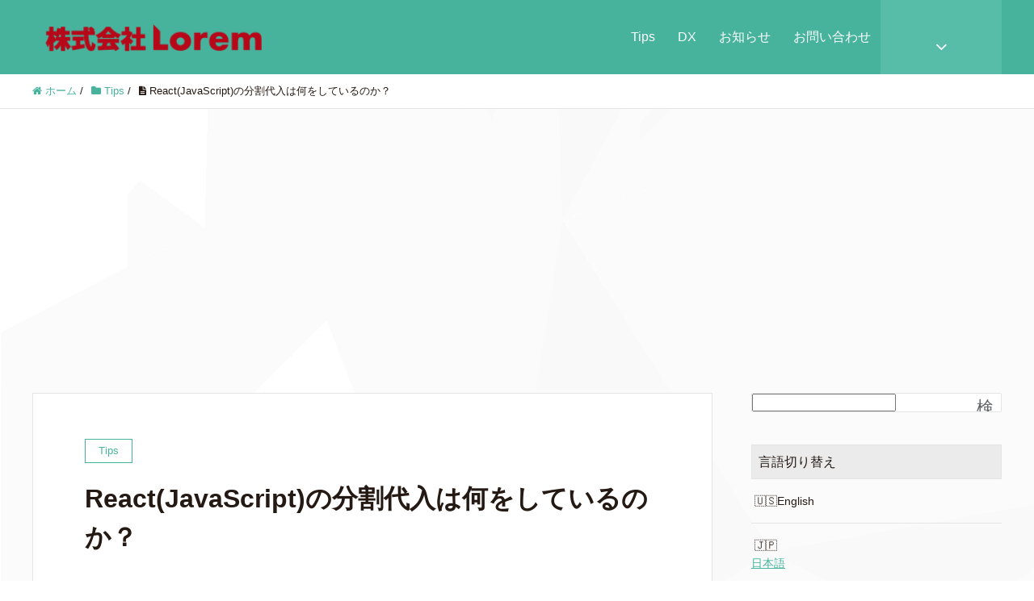

--- FILE ---
content_type: text/html; charset=UTF-8
request_url: https://lorem-co-ltd.com/array-assignment/
body_size: 19505
content:
<!DOCTYPE HTML>
<html lang="ja" prefix="og: http://ogp.me/ns#">
<head>
	<meta charset="UTF-8">
	<title>React(JavaScript)の分割代入は何をしているのか？</title>
	<meta name="viewport" content="width=device-width,initial-scale=1.0">

<meta name='robots' content='max-image-preview:large' />
<meta name="keywords" content="分割代入" />
<meta name="description" content="Reactを勉強し始めた時にprops辺りで突如として登場する「分割代入」とかいうやつ。「何してるんだか？」と思いながら通り過ぎるには勿体ないテクニックなので解説してきます。さらに配列とオブジェクトの内情を知れる良い機会にもなると思います。" />
<meta name="robots" content="index" />
<meta property="og:title" content="React(JavaScript)の分割代入は何をしているのか？" />
<meta property="og:type" content="article" />
<meta property="og:description" content="Reactを勉強し始めた時にprops辺りで突如として登場する「分割代入」とかいうやつ。「何してるんだか？」と思いながら通り過ぎるには勿体ないテクニックなので解説してきます。さらに配列とオブジェクトの内情を知れる良い機会にもなると思います。" />
<meta property="og:url" content="https://lorem-co-ltd.com/array-assignment/" />
<meta property="og:image" content="https://lorem-co-ltd.com/wp-content/uploads/2022/12/分割代入とconstの正しい理解.png" />
<meta property="og:locale" content="ja_JP" />
<meta property="og:site_name" content="向日市 ホームページ制作 | 株式会社Lorem | 向日市,東向日,西向日,長岡京,長岡天神,洛西口,桂,上桂,久世,羽束師,神足,大山崎,西山天王山" />
<link href="https://plus.google.com/" rel="publisher" />
<link rel="alternate" type="application/rss+xml" title="向日市 ホームページ制作 | 株式会社Lorem | 向日市,東向日,西向日,長岡京,長岡天神,洛西口,桂,上桂,久世,羽束師,神足,大山崎,西山天王山 &raquo; React(JavaScript)の分割代入は何をしているのか？ のコメントのフィード" href="https://lorem-co-ltd.com/array-assignment/feed/" />
<link rel="alternate" title="oEmbed (JSON)" type="application/json+oembed" href="https://lorem-co-ltd.com/wp-json/oembed/1.0/embed?url=https%3A%2F%2Florem-co-ltd.com%2Farray-assignment%2F" />
<link rel="alternate" title="oEmbed (XML)" type="text/xml+oembed" href="https://lorem-co-ltd.com/wp-json/oembed/1.0/embed?url=https%3A%2F%2Florem-co-ltd.com%2Farray-assignment%2F&#038;format=xml" />
<style id='wp-img-auto-sizes-contain-inline-css' type='text/css'>
img:is([sizes=auto i],[sizes^="auto," i]){contain-intrinsic-size:3000px 1500px}
/*# sourceURL=wp-img-auto-sizes-contain-inline-css */
</style>
<link rel='stylesheet' id='font-awesome-css' href='https://lorem-co-ltd.com/wp-content/themes/xeory_extension/lib/css/font-awesome.min.css?ver=6.9' type='text/css' media='all' />
<link rel='stylesheet' id='base-css-css' href='https://lorem-co-ltd.com/wp-content/themes/xeory_extension/base.css?ver=6.9' type='text/css' media='all' />
<style id='wp-emoji-styles-inline-css' type='text/css'>

	img.wp-smiley, img.emoji {
		display: inline !important;
		border: none !important;
		box-shadow: none !important;
		height: 1em !important;
		width: 1em !important;
		margin: 0 0.07em !important;
		vertical-align: -0.1em !important;
		background: none !important;
		padding: 0 !important;
	}
/*# sourceURL=wp-emoji-styles-inline-css */
</style>
<style id='wp-block-library-inline-css' type='text/css'>
:root{--wp-block-synced-color:#7a00df;--wp-block-synced-color--rgb:122,0,223;--wp-bound-block-color:var(--wp-block-synced-color);--wp-editor-canvas-background:#ddd;--wp-admin-theme-color:#007cba;--wp-admin-theme-color--rgb:0,124,186;--wp-admin-theme-color-darker-10:#006ba1;--wp-admin-theme-color-darker-10--rgb:0,107,160.5;--wp-admin-theme-color-darker-20:#005a87;--wp-admin-theme-color-darker-20--rgb:0,90,135;--wp-admin-border-width-focus:2px}@media (min-resolution:192dpi){:root{--wp-admin-border-width-focus:1.5px}}.wp-element-button{cursor:pointer}:root .has-very-light-gray-background-color{background-color:#eee}:root .has-very-dark-gray-background-color{background-color:#313131}:root .has-very-light-gray-color{color:#eee}:root .has-very-dark-gray-color{color:#313131}:root .has-vivid-green-cyan-to-vivid-cyan-blue-gradient-background{background:linear-gradient(135deg,#00d084,#0693e3)}:root .has-purple-crush-gradient-background{background:linear-gradient(135deg,#34e2e4,#4721fb 50%,#ab1dfe)}:root .has-hazy-dawn-gradient-background{background:linear-gradient(135deg,#faaca8,#dad0ec)}:root .has-subdued-olive-gradient-background{background:linear-gradient(135deg,#fafae1,#67a671)}:root .has-atomic-cream-gradient-background{background:linear-gradient(135deg,#fdd79a,#004a59)}:root .has-nightshade-gradient-background{background:linear-gradient(135deg,#330968,#31cdcf)}:root .has-midnight-gradient-background{background:linear-gradient(135deg,#020381,#2874fc)}:root{--wp--preset--font-size--normal:16px;--wp--preset--font-size--huge:42px}.has-regular-font-size{font-size:1em}.has-larger-font-size{font-size:2.625em}.has-normal-font-size{font-size:var(--wp--preset--font-size--normal)}.has-huge-font-size{font-size:var(--wp--preset--font-size--huge)}.has-text-align-center{text-align:center}.has-text-align-left{text-align:left}.has-text-align-right{text-align:right}.has-fit-text{white-space:nowrap!important}#end-resizable-editor-section{display:none}.aligncenter{clear:both}.items-justified-left{justify-content:flex-start}.items-justified-center{justify-content:center}.items-justified-right{justify-content:flex-end}.items-justified-space-between{justify-content:space-between}.screen-reader-text{border:0;clip-path:inset(50%);height:1px;margin:-1px;overflow:hidden;padding:0;position:absolute;width:1px;word-wrap:normal!important}.screen-reader-text:focus{background-color:#ddd;clip-path:none;color:#444;display:block;font-size:1em;height:auto;left:5px;line-height:normal;padding:15px 23px 14px;text-decoration:none;top:5px;width:auto;z-index:100000}html :where(.has-border-color){border-style:solid}html :where([style*=border-top-color]){border-top-style:solid}html :where([style*=border-right-color]){border-right-style:solid}html :where([style*=border-bottom-color]){border-bottom-style:solid}html :where([style*=border-left-color]){border-left-style:solid}html :where([style*=border-width]){border-style:solid}html :where([style*=border-top-width]){border-top-style:solid}html :where([style*=border-right-width]){border-right-style:solid}html :where([style*=border-bottom-width]){border-bottom-style:solid}html :where([style*=border-left-width]){border-left-style:solid}html :where(img[class*=wp-image-]){height:auto;max-width:100%}:where(figure){margin:0 0 1em}html :where(.is-position-sticky){--wp-admin--admin-bar--position-offset:var(--wp-admin--admin-bar--height,0px)}@media screen and (max-width:600px){html :where(.is-position-sticky){--wp-admin--admin-bar--position-offset:0px}}

/*# sourceURL=wp-block-library-inline-css */
</style><style id='wp-block-categories-inline-css' type='text/css'>
.wp-block-categories{box-sizing:border-box}.wp-block-categories.alignleft{margin-right:2em}.wp-block-categories.alignright{margin-left:2em}.wp-block-categories.wp-block-categories-dropdown.aligncenter{text-align:center}.wp-block-categories .wp-block-categories__label{display:block;width:100%}
/*# sourceURL=https://lorem-co-ltd.com/wp-includes/blocks/categories/style.min.css */
</style>
<style id='wp-block-heading-inline-css' type='text/css'>
h1:where(.wp-block-heading).has-background,h2:where(.wp-block-heading).has-background,h3:where(.wp-block-heading).has-background,h4:where(.wp-block-heading).has-background,h5:where(.wp-block-heading).has-background,h6:where(.wp-block-heading).has-background{padding:1.25em 2.375em}h1.has-text-align-left[style*=writing-mode]:where([style*=vertical-lr]),h1.has-text-align-right[style*=writing-mode]:where([style*=vertical-rl]),h2.has-text-align-left[style*=writing-mode]:where([style*=vertical-lr]),h2.has-text-align-right[style*=writing-mode]:where([style*=vertical-rl]),h3.has-text-align-left[style*=writing-mode]:where([style*=vertical-lr]),h3.has-text-align-right[style*=writing-mode]:where([style*=vertical-rl]),h4.has-text-align-left[style*=writing-mode]:where([style*=vertical-lr]),h4.has-text-align-right[style*=writing-mode]:where([style*=vertical-rl]),h5.has-text-align-left[style*=writing-mode]:where([style*=vertical-lr]),h5.has-text-align-right[style*=writing-mode]:where([style*=vertical-rl]),h6.has-text-align-left[style*=writing-mode]:where([style*=vertical-lr]),h6.has-text-align-right[style*=writing-mode]:where([style*=vertical-rl]){rotate:180deg}
/*# sourceURL=https://lorem-co-ltd.com/wp-includes/blocks/heading/style.min.css */
</style>
<style id='wp-block-image-inline-css' type='text/css'>
.wp-block-image>a,.wp-block-image>figure>a{display:inline-block}.wp-block-image img{box-sizing:border-box;height:auto;max-width:100%;vertical-align:bottom}@media not (prefers-reduced-motion){.wp-block-image img.hide{visibility:hidden}.wp-block-image img.show{animation:show-content-image .4s}}.wp-block-image[style*=border-radius] img,.wp-block-image[style*=border-radius]>a{border-radius:inherit}.wp-block-image.has-custom-border img{box-sizing:border-box}.wp-block-image.aligncenter{text-align:center}.wp-block-image.alignfull>a,.wp-block-image.alignwide>a{width:100%}.wp-block-image.alignfull img,.wp-block-image.alignwide img{height:auto;width:100%}.wp-block-image .aligncenter,.wp-block-image .alignleft,.wp-block-image .alignright,.wp-block-image.aligncenter,.wp-block-image.alignleft,.wp-block-image.alignright{display:table}.wp-block-image .aligncenter>figcaption,.wp-block-image .alignleft>figcaption,.wp-block-image .alignright>figcaption,.wp-block-image.aligncenter>figcaption,.wp-block-image.alignleft>figcaption,.wp-block-image.alignright>figcaption{caption-side:bottom;display:table-caption}.wp-block-image .alignleft{float:left;margin:.5em 1em .5em 0}.wp-block-image .alignright{float:right;margin:.5em 0 .5em 1em}.wp-block-image .aligncenter{margin-left:auto;margin-right:auto}.wp-block-image :where(figcaption){margin-bottom:1em;margin-top:.5em}.wp-block-image.is-style-circle-mask img{border-radius:9999px}@supports ((-webkit-mask-image:none) or (mask-image:none)) or (-webkit-mask-image:none){.wp-block-image.is-style-circle-mask img{border-radius:0;-webkit-mask-image:url('data:image/svg+xml;utf8,<svg viewBox="0 0 100 100" xmlns="http://www.w3.org/2000/svg"><circle cx="50" cy="50" r="50"/></svg>');mask-image:url('data:image/svg+xml;utf8,<svg viewBox="0 0 100 100" xmlns="http://www.w3.org/2000/svg"><circle cx="50" cy="50" r="50"/></svg>');mask-mode:alpha;-webkit-mask-position:center;mask-position:center;-webkit-mask-repeat:no-repeat;mask-repeat:no-repeat;-webkit-mask-size:contain;mask-size:contain}}:root :where(.wp-block-image.is-style-rounded img,.wp-block-image .is-style-rounded img){border-radius:9999px}.wp-block-image figure{margin:0}.wp-lightbox-container{display:flex;flex-direction:column;position:relative}.wp-lightbox-container img{cursor:zoom-in}.wp-lightbox-container img:hover+button{opacity:1}.wp-lightbox-container button{align-items:center;backdrop-filter:blur(16px) saturate(180%);background-color:#5a5a5a40;border:none;border-radius:4px;cursor:zoom-in;display:flex;height:20px;justify-content:center;opacity:0;padding:0;position:absolute;right:16px;text-align:center;top:16px;width:20px;z-index:100}@media not (prefers-reduced-motion){.wp-lightbox-container button{transition:opacity .2s ease}}.wp-lightbox-container button:focus-visible{outline:3px auto #5a5a5a40;outline:3px auto -webkit-focus-ring-color;outline-offset:3px}.wp-lightbox-container button:hover{cursor:pointer;opacity:1}.wp-lightbox-container button:focus{opacity:1}.wp-lightbox-container button:focus,.wp-lightbox-container button:hover,.wp-lightbox-container button:not(:hover):not(:active):not(.has-background){background-color:#5a5a5a40;border:none}.wp-lightbox-overlay{box-sizing:border-box;cursor:zoom-out;height:100vh;left:0;overflow:hidden;position:fixed;top:0;visibility:hidden;width:100%;z-index:100000}.wp-lightbox-overlay .close-button{align-items:center;cursor:pointer;display:flex;justify-content:center;min-height:40px;min-width:40px;padding:0;position:absolute;right:calc(env(safe-area-inset-right) + 16px);top:calc(env(safe-area-inset-top) + 16px);z-index:5000000}.wp-lightbox-overlay .close-button:focus,.wp-lightbox-overlay .close-button:hover,.wp-lightbox-overlay .close-button:not(:hover):not(:active):not(.has-background){background:none;border:none}.wp-lightbox-overlay .lightbox-image-container{height:var(--wp--lightbox-container-height);left:50%;overflow:hidden;position:absolute;top:50%;transform:translate(-50%,-50%);transform-origin:top left;width:var(--wp--lightbox-container-width);z-index:9999999999}.wp-lightbox-overlay .wp-block-image{align-items:center;box-sizing:border-box;display:flex;height:100%;justify-content:center;margin:0;position:relative;transform-origin:0 0;width:100%;z-index:3000000}.wp-lightbox-overlay .wp-block-image img{height:var(--wp--lightbox-image-height);min-height:var(--wp--lightbox-image-height);min-width:var(--wp--lightbox-image-width);width:var(--wp--lightbox-image-width)}.wp-lightbox-overlay .wp-block-image figcaption{display:none}.wp-lightbox-overlay button{background:none;border:none}.wp-lightbox-overlay .scrim{background-color:#fff;height:100%;opacity:.9;position:absolute;width:100%;z-index:2000000}.wp-lightbox-overlay.active{visibility:visible}@media not (prefers-reduced-motion){.wp-lightbox-overlay.active{animation:turn-on-visibility .25s both}.wp-lightbox-overlay.active img{animation:turn-on-visibility .35s both}.wp-lightbox-overlay.show-closing-animation:not(.active){animation:turn-off-visibility .35s both}.wp-lightbox-overlay.show-closing-animation:not(.active) img{animation:turn-off-visibility .25s both}.wp-lightbox-overlay.zoom.active{animation:none;opacity:1;visibility:visible}.wp-lightbox-overlay.zoom.active .lightbox-image-container{animation:lightbox-zoom-in .4s}.wp-lightbox-overlay.zoom.active .lightbox-image-container img{animation:none}.wp-lightbox-overlay.zoom.active .scrim{animation:turn-on-visibility .4s forwards}.wp-lightbox-overlay.zoom.show-closing-animation:not(.active){animation:none}.wp-lightbox-overlay.zoom.show-closing-animation:not(.active) .lightbox-image-container{animation:lightbox-zoom-out .4s}.wp-lightbox-overlay.zoom.show-closing-animation:not(.active) .lightbox-image-container img{animation:none}.wp-lightbox-overlay.zoom.show-closing-animation:not(.active) .scrim{animation:turn-off-visibility .4s forwards}}@keyframes show-content-image{0%{visibility:hidden}99%{visibility:hidden}to{visibility:visible}}@keyframes turn-on-visibility{0%{opacity:0}to{opacity:1}}@keyframes turn-off-visibility{0%{opacity:1;visibility:visible}99%{opacity:0;visibility:visible}to{opacity:0;visibility:hidden}}@keyframes lightbox-zoom-in{0%{transform:translate(calc((-100vw + var(--wp--lightbox-scrollbar-width))/2 + var(--wp--lightbox-initial-left-position)),calc(-50vh + var(--wp--lightbox-initial-top-position))) scale(var(--wp--lightbox-scale))}to{transform:translate(-50%,-50%) scale(1)}}@keyframes lightbox-zoom-out{0%{transform:translate(-50%,-50%) scale(1);visibility:visible}99%{visibility:visible}to{transform:translate(calc((-100vw + var(--wp--lightbox-scrollbar-width))/2 + var(--wp--lightbox-initial-left-position)),calc(-50vh + var(--wp--lightbox-initial-top-position))) scale(var(--wp--lightbox-scale));visibility:hidden}}
/*# sourceURL=https://lorem-co-ltd.com/wp-includes/blocks/image/style.min.css */
</style>
<style id='wp-block-search-inline-css' type='text/css'>
.wp-block-search__button{margin-left:10px;word-break:normal}.wp-block-search__button.has-icon{line-height:0}.wp-block-search__button svg{height:1.25em;min-height:24px;min-width:24px;width:1.25em;fill:currentColor;vertical-align:text-bottom}:where(.wp-block-search__button){border:1px solid #ccc;padding:6px 10px}.wp-block-search__inside-wrapper{display:flex;flex:auto;flex-wrap:nowrap;max-width:100%}.wp-block-search__label{width:100%}.wp-block-search.wp-block-search__button-only .wp-block-search__button{box-sizing:border-box;display:flex;flex-shrink:0;justify-content:center;margin-left:0;max-width:100%}.wp-block-search.wp-block-search__button-only .wp-block-search__inside-wrapper{min-width:0!important;transition-property:width}.wp-block-search.wp-block-search__button-only .wp-block-search__input{flex-basis:100%;transition-duration:.3s}.wp-block-search.wp-block-search__button-only.wp-block-search__searchfield-hidden,.wp-block-search.wp-block-search__button-only.wp-block-search__searchfield-hidden .wp-block-search__inside-wrapper{overflow:hidden}.wp-block-search.wp-block-search__button-only.wp-block-search__searchfield-hidden .wp-block-search__input{border-left-width:0!important;border-right-width:0!important;flex-basis:0;flex-grow:0;margin:0;min-width:0!important;padding-left:0!important;padding-right:0!important;width:0!important}:where(.wp-block-search__input){appearance:none;border:1px solid #949494;flex-grow:1;font-family:inherit;font-size:inherit;font-style:inherit;font-weight:inherit;letter-spacing:inherit;line-height:inherit;margin-left:0;margin-right:0;min-width:3rem;padding:8px;text-decoration:unset!important;text-transform:inherit}:where(.wp-block-search__button-inside .wp-block-search__inside-wrapper){background-color:#fff;border:1px solid #949494;box-sizing:border-box;padding:4px}:where(.wp-block-search__button-inside .wp-block-search__inside-wrapper) .wp-block-search__input{border:none;border-radius:0;padding:0 4px}:where(.wp-block-search__button-inside .wp-block-search__inside-wrapper) .wp-block-search__input:focus{outline:none}:where(.wp-block-search__button-inside .wp-block-search__inside-wrapper) :where(.wp-block-search__button){padding:4px 8px}.wp-block-search.aligncenter .wp-block-search__inside-wrapper{margin:auto}.wp-block[data-align=right] .wp-block-search.wp-block-search__button-only .wp-block-search__inside-wrapper{float:right}
/*# sourceURL=https://lorem-co-ltd.com/wp-includes/blocks/search/style.min.css */
</style>
<style id='wp-block-tag-cloud-inline-css' type='text/css'>
.wp-block-tag-cloud{box-sizing:border-box}.wp-block-tag-cloud.aligncenter{justify-content:center;text-align:center}.wp-block-tag-cloud a{display:inline-block;margin-right:5px}.wp-block-tag-cloud span{display:inline-block;margin-left:5px;text-decoration:none}:root :where(.wp-block-tag-cloud.is-style-outline){display:flex;flex-wrap:wrap;gap:1ch}:root :where(.wp-block-tag-cloud.is-style-outline a){border:1px solid;font-size:unset!important;margin-right:0;padding:1ch 2ch;text-decoration:none!important}
/*# sourceURL=https://lorem-co-ltd.com/wp-includes/blocks/tag-cloud/style.min.css */
</style>
<style id='wp-block-embed-inline-css' type='text/css'>
.wp-block-embed.alignleft,.wp-block-embed.alignright,.wp-block[data-align=left]>[data-type="core/embed"],.wp-block[data-align=right]>[data-type="core/embed"]{max-width:360px;width:100%}.wp-block-embed.alignleft .wp-block-embed__wrapper,.wp-block-embed.alignright .wp-block-embed__wrapper,.wp-block[data-align=left]>[data-type="core/embed"] .wp-block-embed__wrapper,.wp-block[data-align=right]>[data-type="core/embed"] .wp-block-embed__wrapper{min-width:280px}.wp-block-cover .wp-block-embed{min-height:240px;min-width:320px}.wp-block-embed{overflow-wrap:break-word}.wp-block-embed :where(figcaption){margin-bottom:1em;margin-top:.5em}.wp-block-embed iframe{max-width:100%}.wp-block-embed__wrapper{position:relative}.wp-embed-responsive .wp-has-aspect-ratio .wp-block-embed__wrapper:before{content:"";display:block;padding-top:50%}.wp-embed-responsive .wp-has-aspect-ratio iframe{bottom:0;height:100%;left:0;position:absolute;right:0;top:0;width:100%}.wp-embed-responsive .wp-embed-aspect-21-9 .wp-block-embed__wrapper:before{padding-top:42.85%}.wp-embed-responsive .wp-embed-aspect-18-9 .wp-block-embed__wrapper:before{padding-top:50%}.wp-embed-responsive .wp-embed-aspect-16-9 .wp-block-embed__wrapper:before{padding-top:56.25%}.wp-embed-responsive .wp-embed-aspect-4-3 .wp-block-embed__wrapper:before{padding-top:75%}.wp-embed-responsive .wp-embed-aspect-1-1 .wp-block-embed__wrapper:before{padding-top:100%}.wp-embed-responsive .wp-embed-aspect-9-16 .wp-block-embed__wrapper:before{padding-top:177.77%}.wp-embed-responsive .wp-embed-aspect-1-2 .wp-block-embed__wrapper:before{padding-top:200%}
/*# sourceURL=https://lorem-co-ltd.com/wp-includes/blocks/embed/style.min.css */
</style>
<style id='wp-block-group-inline-css' type='text/css'>
.wp-block-group{box-sizing:border-box}:where(.wp-block-group.wp-block-group-is-layout-constrained){position:relative}
/*# sourceURL=https://lorem-co-ltd.com/wp-includes/blocks/group/style.min.css */
</style>
<style id='wp-block-paragraph-inline-css' type='text/css'>
.is-small-text{font-size:.875em}.is-regular-text{font-size:1em}.is-large-text{font-size:2.25em}.is-larger-text{font-size:3em}.has-drop-cap:not(:focus):first-letter{float:left;font-size:8.4em;font-style:normal;font-weight:100;line-height:.68;margin:.05em .1em 0 0;text-transform:uppercase}body.rtl .has-drop-cap:not(:focus):first-letter{float:none;margin-left:.1em}p.has-drop-cap.has-background{overflow:hidden}:root :where(p.has-background){padding:1.25em 2.375em}:where(p.has-text-color:not(.has-link-color)) a{color:inherit}p.has-text-align-left[style*="writing-mode:vertical-lr"],p.has-text-align-right[style*="writing-mode:vertical-rl"]{rotate:180deg}
/*# sourceURL=https://lorem-co-ltd.com/wp-includes/blocks/paragraph/style.min.css */
</style>
<style id='global-styles-inline-css' type='text/css'>
:root{--wp--preset--aspect-ratio--square: 1;--wp--preset--aspect-ratio--4-3: 4/3;--wp--preset--aspect-ratio--3-4: 3/4;--wp--preset--aspect-ratio--3-2: 3/2;--wp--preset--aspect-ratio--2-3: 2/3;--wp--preset--aspect-ratio--16-9: 16/9;--wp--preset--aspect-ratio--9-16: 9/16;--wp--preset--color--black: #000000;--wp--preset--color--cyan-bluish-gray: #abb8c3;--wp--preset--color--white: #ffffff;--wp--preset--color--pale-pink: #f78da7;--wp--preset--color--vivid-red: #cf2e2e;--wp--preset--color--luminous-vivid-orange: #ff6900;--wp--preset--color--luminous-vivid-amber: #fcb900;--wp--preset--color--light-green-cyan: #7bdcb5;--wp--preset--color--vivid-green-cyan: #00d084;--wp--preset--color--pale-cyan-blue: #8ed1fc;--wp--preset--color--vivid-cyan-blue: #0693e3;--wp--preset--color--vivid-purple: #9b51e0;--wp--preset--gradient--vivid-cyan-blue-to-vivid-purple: linear-gradient(135deg,rgb(6,147,227) 0%,rgb(155,81,224) 100%);--wp--preset--gradient--light-green-cyan-to-vivid-green-cyan: linear-gradient(135deg,rgb(122,220,180) 0%,rgb(0,208,130) 100%);--wp--preset--gradient--luminous-vivid-amber-to-luminous-vivid-orange: linear-gradient(135deg,rgb(252,185,0) 0%,rgb(255,105,0) 100%);--wp--preset--gradient--luminous-vivid-orange-to-vivid-red: linear-gradient(135deg,rgb(255,105,0) 0%,rgb(207,46,46) 100%);--wp--preset--gradient--very-light-gray-to-cyan-bluish-gray: linear-gradient(135deg,rgb(238,238,238) 0%,rgb(169,184,195) 100%);--wp--preset--gradient--cool-to-warm-spectrum: linear-gradient(135deg,rgb(74,234,220) 0%,rgb(151,120,209) 20%,rgb(207,42,186) 40%,rgb(238,44,130) 60%,rgb(251,105,98) 80%,rgb(254,248,76) 100%);--wp--preset--gradient--blush-light-purple: linear-gradient(135deg,rgb(255,206,236) 0%,rgb(152,150,240) 100%);--wp--preset--gradient--blush-bordeaux: linear-gradient(135deg,rgb(254,205,165) 0%,rgb(254,45,45) 50%,rgb(107,0,62) 100%);--wp--preset--gradient--luminous-dusk: linear-gradient(135deg,rgb(255,203,112) 0%,rgb(199,81,192) 50%,rgb(65,88,208) 100%);--wp--preset--gradient--pale-ocean: linear-gradient(135deg,rgb(255,245,203) 0%,rgb(182,227,212) 50%,rgb(51,167,181) 100%);--wp--preset--gradient--electric-grass: linear-gradient(135deg,rgb(202,248,128) 0%,rgb(113,206,126) 100%);--wp--preset--gradient--midnight: linear-gradient(135deg,rgb(2,3,129) 0%,rgb(40,116,252) 100%);--wp--preset--font-size--small: 13px;--wp--preset--font-size--medium: 20px;--wp--preset--font-size--large: 36px;--wp--preset--font-size--x-large: 42px;--wp--preset--spacing--20: 0.44rem;--wp--preset--spacing--30: 0.67rem;--wp--preset--spacing--40: 1rem;--wp--preset--spacing--50: 1.5rem;--wp--preset--spacing--60: 2.25rem;--wp--preset--spacing--70: 3.38rem;--wp--preset--spacing--80: 5.06rem;--wp--preset--shadow--natural: 6px 6px 9px rgba(0, 0, 0, 0.2);--wp--preset--shadow--deep: 12px 12px 50px rgba(0, 0, 0, 0.4);--wp--preset--shadow--sharp: 6px 6px 0px rgba(0, 0, 0, 0.2);--wp--preset--shadow--outlined: 6px 6px 0px -3px rgb(255, 255, 255), 6px 6px rgb(0, 0, 0);--wp--preset--shadow--crisp: 6px 6px 0px rgb(0, 0, 0);}:where(.is-layout-flex){gap: 0.5em;}:where(.is-layout-grid){gap: 0.5em;}body .is-layout-flex{display: flex;}.is-layout-flex{flex-wrap: wrap;align-items: center;}.is-layout-flex > :is(*, div){margin: 0;}body .is-layout-grid{display: grid;}.is-layout-grid > :is(*, div){margin: 0;}:where(.wp-block-columns.is-layout-flex){gap: 2em;}:where(.wp-block-columns.is-layout-grid){gap: 2em;}:where(.wp-block-post-template.is-layout-flex){gap: 1.25em;}:where(.wp-block-post-template.is-layout-grid){gap: 1.25em;}.has-black-color{color: var(--wp--preset--color--black) !important;}.has-cyan-bluish-gray-color{color: var(--wp--preset--color--cyan-bluish-gray) !important;}.has-white-color{color: var(--wp--preset--color--white) !important;}.has-pale-pink-color{color: var(--wp--preset--color--pale-pink) !important;}.has-vivid-red-color{color: var(--wp--preset--color--vivid-red) !important;}.has-luminous-vivid-orange-color{color: var(--wp--preset--color--luminous-vivid-orange) !important;}.has-luminous-vivid-amber-color{color: var(--wp--preset--color--luminous-vivid-amber) !important;}.has-light-green-cyan-color{color: var(--wp--preset--color--light-green-cyan) !important;}.has-vivid-green-cyan-color{color: var(--wp--preset--color--vivid-green-cyan) !important;}.has-pale-cyan-blue-color{color: var(--wp--preset--color--pale-cyan-blue) !important;}.has-vivid-cyan-blue-color{color: var(--wp--preset--color--vivid-cyan-blue) !important;}.has-vivid-purple-color{color: var(--wp--preset--color--vivid-purple) !important;}.has-black-background-color{background-color: var(--wp--preset--color--black) !important;}.has-cyan-bluish-gray-background-color{background-color: var(--wp--preset--color--cyan-bluish-gray) !important;}.has-white-background-color{background-color: var(--wp--preset--color--white) !important;}.has-pale-pink-background-color{background-color: var(--wp--preset--color--pale-pink) !important;}.has-vivid-red-background-color{background-color: var(--wp--preset--color--vivid-red) !important;}.has-luminous-vivid-orange-background-color{background-color: var(--wp--preset--color--luminous-vivid-orange) !important;}.has-luminous-vivid-amber-background-color{background-color: var(--wp--preset--color--luminous-vivid-amber) !important;}.has-light-green-cyan-background-color{background-color: var(--wp--preset--color--light-green-cyan) !important;}.has-vivid-green-cyan-background-color{background-color: var(--wp--preset--color--vivid-green-cyan) !important;}.has-pale-cyan-blue-background-color{background-color: var(--wp--preset--color--pale-cyan-blue) !important;}.has-vivid-cyan-blue-background-color{background-color: var(--wp--preset--color--vivid-cyan-blue) !important;}.has-vivid-purple-background-color{background-color: var(--wp--preset--color--vivid-purple) !important;}.has-black-border-color{border-color: var(--wp--preset--color--black) !important;}.has-cyan-bluish-gray-border-color{border-color: var(--wp--preset--color--cyan-bluish-gray) !important;}.has-white-border-color{border-color: var(--wp--preset--color--white) !important;}.has-pale-pink-border-color{border-color: var(--wp--preset--color--pale-pink) !important;}.has-vivid-red-border-color{border-color: var(--wp--preset--color--vivid-red) !important;}.has-luminous-vivid-orange-border-color{border-color: var(--wp--preset--color--luminous-vivid-orange) !important;}.has-luminous-vivid-amber-border-color{border-color: var(--wp--preset--color--luminous-vivid-amber) !important;}.has-light-green-cyan-border-color{border-color: var(--wp--preset--color--light-green-cyan) !important;}.has-vivid-green-cyan-border-color{border-color: var(--wp--preset--color--vivid-green-cyan) !important;}.has-pale-cyan-blue-border-color{border-color: var(--wp--preset--color--pale-cyan-blue) !important;}.has-vivid-cyan-blue-border-color{border-color: var(--wp--preset--color--vivid-cyan-blue) !important;}.has-vivid-purple-border-color{border-color: var(--wp--preset--color--vivid-purple) !important;}.has-vivid-cyan-blue-to-vivid-purple-gradient-background{background: var(--wp--preset--gradient--vivid-cyan-blue-to-vivid-purple) !important;}.has-light-green-cyan-to-vivid-green-cyan-gradient-background{background: var(--wp--preset--gradient--light-green-cyan-to-vivid-green-cyan) !important;}.has-luminous-vivid-amber-to-luminous-vivid-orange-gradient-background{background: var(--wp--preset--gradient--luminous-vivid-amber-to-luminous-vivid-orange) !important;}.has-luminous-vivid-orange-to-vivid-red-gradient-background{background: var(--wp--preset--gradient--luminous-vivid-orange-to-vivid-red) !important;}.has-very-light-gray-to-cyan-bluish-gray-gradient-background{background: var(--wp--preset--gradient--very-light-gray-to-cyan-bluish-gray) !important;}.has-cool-to-warm-spectrum-gradient-background{background: var(--wp--preset--gradient--cool-to-warm-spectrum) !important;}.has-blush-light-purple-gradient-background{background: var(--wp--preset--gradient--blush-light-purple) !important;}.has-blush-bordeaux-gradient-background{background: var(--wp--preset--gradient--blush-bordeaux) !important;}.has-luminous-dusk-gradient-background{background: var(--wp--preset--gradient--luminous-dusk) !important;}.has-pale-ocean-gradient-background{background: var(--wp--preset--gradient--pale-ocean) !important;}.has-electric-grass-gradient-background{background: var(--wp--preset--gradient--electric-grass) !important;}.has-midnight-gradient-background{background: var(--wp--preset--gradient--midnight) !important;}.has-small-font-size{font-size: var(--wp--preset--font-size--small) !important;}.has-medium-font-size{font-size: var(--wp--preset--font-size--medium) !important;}.has-large-font-size{font-size: var(--wp--preset--font-size--large) !important;}.has-x-large-font-size{font-size: var(--wp--preset--font-size--x-large) !important;}
/*# sourceURL=global-styles-inline-css */
</style>

<style id='classic-theme-styles-inline-css' type='text/css'>
/*! This file is auto-generated */
.wp-block-button__link{color:#fff;background-color:#32373c;border-radius:9999px;box-shadow:none;text-decoration:none;padding:calc(.667em + 2px) calc(1.333em + 2px);font-size:1.125em}.wp-block-file__button{background:#32373c;color:#fff;text-decoration:none}
/*# sourceURL=/wp-includes/css/classic-themes.min.css */
</style>
<link rel='stylesheet' id='bogo-css' href='https://lorem-co-ltd.com/wp-content/plugins/bogo/includes/css/style.css?ver=3.9.1' type='text/css' media='all' />
<link rel='stylesheet' id='main-css-css' href='https://lorem-co-ltd.com/wp-content/themes/xeory_extension/style.css?ver=6.9' type='text/css' media='all' />
<link rel='stylesheet' id='hcb-style-css' href='https://lorem-co-ltd.com/wp-content/plugins/highlighting-code-block/build/css/hcb--dark.css?ver=2.0.1' type='text/css' media='all' />
<style id='hcb-style-inline-css' type='text/css'>
:root{--hcb--fz--base: 14px}:root{--hcb--fz--mobile: 13px}:root{--hcb--ff:Menlo, Consolas, "Hiragino Kaku Gothic ProN", "Hiragino Sans", Meiryo, sans-serif;}
/*# sourceURL=hcb-style-inline-css */
</style>
<script type="text/javascript" src="https://lorem-co-ltd.com/wp-includes/js/jquery/jquery.min.js?ver=3.7.1" id="jquery-core-js"></script>
<script type="text/javascript" src="https://lorem-co-ltd.com/wp-includes/js/jquery/jquery-migrate.min.js?ver=3.4.1" id="jquery-migrate-js"></script>
<link rel="https://api.w.org/" href="https://lorem-co-ltd.com/wp-json/" /><link rel="alternate" title="JSON" type="application/json" href="https://lorem-co-ltd.com/wp-json/wp/v2/posts/579" /><link rel="EditURI" type="application/rsd+xml" title="RSD" href="https://lorem-co-ltd.com/xmlrpc.php?rsd" />
<meta name="generator" content="WordPress 6.9" />
<link rel="canonical" href="https://lorem-co-ltd.com/array-assignment/" />
<link rel='shortlink' href='https://lorem-co-ltd.com/?p=579' />
<script async src="https://pagead2.googlesyndication.com/pagead/js/adsbygoogle.js?client=ca-pub-6276543026180143"
     crossorigin="anonymous"></script>
	<style type="text/css" id="xeory_extension-header-css">
				.site-title,
			.site-description {
				position: absolute;
				clip: rect(1px 1px 1px 1px); /* IE7 */
				clip: rect(1px, 1px, 1px, 1px);
			}
			
	
	</style>
	<link rel="icon" href="https://lorem-co-ltd.com/wp-content/uploads/2023/06/cropped-逕ｻ蜒十繝ｭ繝ｼ繝ｬ繝LOGO2-1-1-1-32x32.png" sizes="32x32" />
<link rel="icon" href="https://lorem-co-ltd.com/wp-content/uploads/2023/06/cropped-逕ｻ蜒十繝ｭ繝ｼ繝ｬ繝LOGO2-1-1-1-192x192.png" sizes="192x192" />
<link rel="apple-touch-icon" href="https://lorem-co-ltd.com/wp-content/uploads/2023/06/cropped-逕ｻ蜒十繝ｭ繝ｼ繝ｬ繝LOGO2-1-1-1-180x180.png" />
<meta name="msapplication-TileImage" content="https://lorem-co-ltd.com/wp-content/uploads/2023/06/cropped-逕ｻ蜒十繝ｭ繝ｼ繝ｬ繝LOGO2-1-1-1-270x270.png" />

<!-- Google tag (gtag.js) -->
<script async src="https://www.googletagmanager.com/gtag/js?id=G-HK9H0SYGZS"></script>
<script>
  window.dataLayer = window.dataLayer || [];
  function gtag(){dataLayer.push(arguments);}
  gtag('js', new Date());

  gtag('config', 'G-HK9H0SYGZS');
</script>
</head>

<body class="wp-singular post-template-default single single-post postid-579 single-format-standard wp-theme-xeory_extension ja left-content default" itemschope="itemscope" itemtype="http://schema.org/WebPage">

  <div id="fb-root"></div>
<script>(function(d, s, id) {
  var js, fjs = d.getElementsByTagName(s)[0];
  if (d.getElementById(id)) return;
  js = d.createElement(s); js.id = id;
  js.src = "//connect.facebook.net/ja_JP/sdk.js#xfbml=1&version=v2.8&appId=";
  fjs.parentNode.insertBefore(js, fjs);
}(document, 'script', 'facebook-jssdk'));</script>
<header id="header" role="banner" itemscope="itemscope" itemtype="http://schema.org/WPHeader">
  <div class="wrap clearfix">
        <p id="logo" class="imagelogo" itemprop="headline">
      <a href="https://lorem-co-ltd.com"><img src="https://lorem-co-ltd.com/wp-content/uploads/2023/06/逕ｻ蜒十繝ｭ繝ｼ繝ｬ繝LOGO5-1.png" alt="向日市 ホームページ制作 | 株式会社Lorem | 向日市,東向日,西向日,長岡京,長岡天神,洛西口,桂,上桂,久世,羽束師,神足,大山崎,西山天王山" /></a><br />
    </p>    <!-- start global nav  -->

    <div id="header-right" class="clearfix">

    
    <div id="header-fnav-area">
      <p id="header-fnav-btn"><a href="#"><br /><i class="fa fa-angle-down"></i></a></p>
      <nav id="header-fnav" role="navigation" itemscope="itemscope" itemtype="http://scheme.org/SiteNavigationElement">
      <div id="fnav-h-container" class="fnav-h-container"><ul id="fnav-h-ul" class="clearfix"><li id="menu-item-18" class="menu-item menu-item-type-custom menu-item-object-custom menu-item-home menu-item-18"><a href="https://lorem-co-ltd.com">ホーム</a></li>
<li id="menu-item-384" class="menu-item menu-item-type-taxonomy menu-item-object-category current-post-ancestor current-menu-parent current-post-parent menu-item-384 tips"><a href="https://lorem-co-ltd.com/category/tips/">Tips</a></li>
<li id="menu-item-3714" class="menu-item menu-item-type-taxonomy menu-item-object-category menu-item-3714 dx"><a href="https://lorem-co-ltd.com/category/dx/">DX</a></li>
<li id="menu-item-20" class="menu-item menu-item-type-taxonomy menu-item-object-category menu-item-20 uncategorized"><a href="https://lorem-co-ltd.com/category/uncategorized/">お知らせ</a></li>
<li id="menu-item-4506" class="menu-item menu-item-type-post_type menu-item-object-page menu-item-4506 contact"><a href="https://lorem-co-ltd.com/contact/">お問い合わせ</a></li>
<li id="menu-item-118" class="menu-item menu-item-type-post_type menu-item-object-page menu-item-privacy-policy menu-item-118 "><a rel="privacy-policy" href="https://lorem-co-ltd.com/privacy-policy/">PrivacyPolicy</a></li>
<li id="menu-item-120" class="menu-item menu-item-type-post_type menu-item-object-page menu-item-120 "><a href="https://lorem-co-ltd.com/kiyaku/">Terms</a></li>
<li id="menu-item-119" class="menu-item menu-item-type-post_type menu-item-object-page menu-item-119 "><a href="https://lorem-co-ltd.com/tokushoho/">Specified Commercial Transaction</a></li>
</ul></div>  
      </nav>
    </div>
    
        
        <div id="header-gnav-area">
      <nav id="gnav" role="navigation" itemscope="itemscope" itemtype="http://scheme.org/SiteNavigationElement">
      <div id="gnav-container" class="gnav-container"><ul id="gnav-ul" class="clearfix"><li id="menu-item-3937" class="menu-item menu-item-type-taxonomy menu-item-object-category current-post-ancestor current-menu-parent current-post-parent menu-item-3937 tips"><a href="https://lorem-co-ltd.com/category/tips/">Tips</a></li>
<li id="menu-item-3940" class="menu-item menu-item-type-taxonomy menu-item-object-category menu-item-3940 dx"><a href="https://lorem-co-ltd.com/category/dx/">DX</a></li>
<li id="menu-item-3938" class="menu-item menu-item-type-taxonomy menu-item-object-category menu-item-3938 uncategorized"><a href="https://lorem-co-ltd.com/category/uncategorized/">お知らせ</a></li>
<li id="menu-item-4507" class="menu-item menu-item-type-post_type menu-item-object-page menu-item-4507 contact"><a href="https://lorem-co-ltd.com/contact/">お問い合わせ</a></li>
</ul></div>  
      </nav>
    </div>
        
    </div><!-- /header-right -->
    
          

      <div id="header-nav-btn">
        <a href="#"><i class="fa fa-align-justify"></i></a>
      </div>
      
      </div>
</header>


  <nav id="gnav-sp">
    <div class="wrap">
    
    <div class="grid-wrap">
            <div id="header-cont-about" class="grid-3">
          <nav class="menu-footer-modal-container"><ul id="footer-nav" class=""><li class="menu-item menu-item-type-custom menu-item-object-custom menu-item-home menu-item-18"><a href="https://lorem-co-ltd.com">ホーム</a></li>
<li class="menu-item menu-item-type-taxonomy menu-item-object-category current-post-ancestor current-menu-parent current-post-parent menu-item-384 tips"><a href="https://lorem-co-ltd.com/category/tips/">Tips</a></li>
<li class="menu-item menu-item-type-taxonomy menu-item-object-category menu-item-3714 dx"><a href="https://lorem-co-ltd.com/category/dx/">DX</a></li>
<li class="menu-item menu-item-type-taxonomy menu-item-object-category menu-item-20 uncategorized"><a href="https://lorem-co-ltd.com/category/uncategorized/">お知らせ</a></li>
<li class="menu-item menu-item-type-post_type menu-item-object-page menu-item-4506 contact"><a href="https://lorem-co-ltd.com/contact/">お問い合わせ</a></li>
<li class="menu-item menu-item-type-post_type menu-item-object-page menu-item-privacy-policy menu-item-118 "><a rel="privacy-policy" href="https://lorem-co-ltd.com/privacy-policy/">PrivacyPolicy</a></li>
<li class="menu-item menu-item-type-post_type menu-item-object-page menu-item-120 "><a href="https://lorem-co-ltd.com/kiyaku/">Terms</a></li>
<li class="menu-item menu-item-type-post_type menu-item-object-page menu-item-119 "><a href="https://lorem-co-ltd.com/tokushoho/">Specified Commercial Transaction</a></li>
</ul></nav>        </div>
        <div id="header-cont-content" class="grid-6">
          <h4>ブログコンテンツ</h4>
                <div id="gnav-container-sp" class="gnav-container"><ul id="gnav-ul-sp" class="clearfix"><li class="menu-item menu-item-type-taxonomy menu-item-object-category current-post-ancestor current-menu-parent current-post-parent menu-item-3937 tips"><a href="https://lorem-co-ltd.com/category/tips/">Tips</a></li>
<li class="menu-item menu-item-type-taxonomy menu-item-object-category menu-item-3940 dx"><a href="https://lorem-co-ltd.com/category/dx/">DX</a></li>
<li class="menu-item menu-item-type-taxonomy menu-item-object-category menu-item-3938 uncategorized"><a href="https://lorem-co-ltd.com/category/uncategorized/">お知らせ</a></li>
<li class="menu-item menu-item-type-post_type menu-item-object-page menu-item-4507 contact"><a href="https://lorem-co-ltd.com/contact/">お問い合わせ</a></li>
</ul></div>        </div>
        
    </div>
    
    </div>
  </nav>


  
  <div class="breadcrumb-area">
    <div class="wrap">
      <ol class="breadcrumb clearfix" itemscope itemtype="https://schema.org/BreadcrumbList" ><li itemscope itemtype="https://schema.org/ListItem" itemprop="itemListElement"><a itemprop="item" href="https://lorem-co-ltd.com"><i class="fa fa-home"></i> <span itemprop="name">ホーム</span></a><meta itemprop="position" content="1"> / </li><li itemscope itemtype="https://schema.org/ListItem" itemprop="itemListElement"><a itemprop="item" href="https://lorem-co-ltd.com/category/tips/"><i class="fa fa-folder"></i> <span itemprop="name">Tips</span></a><meta itemprop="position" content="2"> / </li><li itemscope itemtype="https://schema.org/ListItem" itemprop="itemListElement"><i class="fa fa-file-text"></i> <span itemprop="name">React(JavaScript)の分割代入は何をしているのか？</span><meta itemprop="position" content="3"></li></ol>    </div>
  </div>
    





<div id="content">

<div class="wrap">

  

  <div id="main" class="col-md-8" role="main">
    
    <div class="main-inner">
    
            
        <article id="post-579" class="post-579 post type-post status-publish format-standard has-post-thumbnail hentry category-tips tag-javascript tag-react ja">

      <header class="post-header">
        <div class="cat-name">
          <span>
            Tips          </span>
        </div>
        <h1 class="post-title">React(JavaScript)の分割代入は何をしているのか？</h1>
        <div class="post-sns">
            <!-- ソーシャルボタン -->
  <ul class="bzb-sns-btn ">
  
  </ul>
  <!-- /bzb-sns-btns -->        </div>
      </header>

      <div class="post-meta-area">
        <ul class="post-meta list-inline">
          <li class="date"><i class="fa fa-clock-o"></i> 2022.12.25</li>
        </ul>
        <ul class="post-meta-comment">
          <li class="author">
            by lorem-co-ltd          </li>
          <li class="comments">
            <i class="fa fa-comments"></i> <span class="count">0</span>
          </li>
        </ul>
      </div>

            <div class="post-thumbnail">
        <img width="1200" height="630" src="https://lorem-co-ltd.com/wp-content/uploads/2022/12/分割代入とconstの正しい理解-1200x630.png" class="attachment-1200x630x1 size-1200x630x1 wp-post-image" alt="" decoding="async" />      </div>
      
      <section class="post-content">
        
<p>「Reactを学習していると突然登場する分割代入が何か分からない」<br>「配列とオブジェクトにconstを指定しているのに中身を書き換えられてしまう」<br>「ググった時に分割代入をしている記事とそうでない記事を見かけて不思議に感じている」</p>



<p>本日は分割代入の説明に始まり、JavaScriptにおける配列とオブジェクトのちょっとした豆知識まで紹介していきます。</p>



<p>動画もあるので必要に応じてどうぞ。</p>



<figure class="wp-block-embed is-type-video is-provider-youtube wp-block-embed-youtube wp-embed-aspect-16-9 wp-has-aspect-ratio"><div class="wp-block-embed__wrapper">
<iframe title="Reactの分割代入を調べていたらオブジェクトと配列の勘違いに気付けた話【const, object.freeze】" width="500" height="281" src="https://www.youtube.com/embed/QnEiUq9XuWI?feature=oembed" frameborder="0" allow="accelerometer; autoplay; clipboard-write; encrypted-media; gyroscope; picture-in-picture; web-share" referrerpolicy="strict-origin-when-cross-origin" allowfullscreen></iframe>
</div></figure>



<p></p>



<h2 class="wp-block-heading">JavaScriptの分割代入とは書き方のテクニック</h2>



<p>例えば以下のようなオブジェクトがあったとして、各プロパティの出力や変更は「オブジェクト名」「プロパティ名」を指定すれば操作できます。</p>



<div class="hcb_wrap"><pre class="prism line-numbers lang-js" data-lang="JavaScript"><code>const student = {
  id: &quot;0001&quot;,
  name: &quot;山田&quot;,
  age: 18
};

console.log(student.id); // &quot;0001&quot;と出力される
console.log(student.name); // &quot;山田&quot;と出力される
console.log(student.age); // &quot;18&quot;と出力される</code></pre></div>



<p>分割代入とは上記の内容を「書き方を変えた」だけで同じことをやっています。</p>



<div class="hcb_wrap"><pre class="prism line-numbers lang-js" data-lang="JavaScript"><code>const student = {
  id: &quot;0001&quot;,
  name: &quot;山田&quot;,
  age: 18
};

// 分割代入で書いた場合
const {id,name,age} = student;

console.log(id); // &quot;0001&quot;と出力される
console.log(name); // &quot;山田&quot;と出力される
console.log(age); // &quot;18&quot;と出力される</code></pre></div>



<p>「student」というオブジェクトを定数のオブジェクト型で再定義しているだけなんですが、その後の操作では「student」という記載を省略できています。</p>



<p>簡単に言うと分割代入はコレだけの話です。</p>



<p>また分割代入ではオブジェクトのプロパティ名を自分のオリジナルに変更することもできます。</p>



<div class="hcb_wrap"><pre class="prism line-numbers lang-js" data-lang="JavaScript"><code>const student = {
  id: &quot;0001&quot;,
  name: &quot;山田&quot;,
  age: 18
};

// 分割代入でidをnumberに名称変更
const {id: number,name,age} = student;

console.log(id); // エラーになる
console.log(number); // &quot;0001&quot;と出力される
console.log(name); // &quot;山田&quot;と出力される
console.log(age); // &quot;18&quot;と出力される</code></pre></div>



<p>さらに特定のプロパティに値の初期値を指定することもできます。</p>



<div class="hcb_wrap"><pre class="prism line-numbers lang-js" data-lang="JavaScript"><code>const data = {
  id: &quot;0001&quot;,
  title: &quot;タイトル&quot;,
};

const { id, title, desc = &quot;&quot; } = data;
console.log(id);
console.log(title);
console.log(desc); // descが無いと空文字に、descが設定されていると値を出力する</code></pre></div>



<p>APIでもプロパティによっては必ずデータがあるとは限らないものってありますよね。</p>



<p>そういった不確定要素のあるものに初期値の設定が便利です。</p>



<p>API関連で言うとネストされたオブジェクト形式が最近ではよく見ます。</p>



<p>ネストされている場合の分割代入は注意が必要で、以下のように親と子はそれぞれ別で分割する必要があります。</p>



<div class="hcb_wrap"><pre class="prism line-numbers lang-js" data-lang="JavaScript"><code>const place = {
  area: &quot;関東エリア&quot;,
  pre: {
    tokyo: &quot;東京&quot;,
    saitama: &quot;埼玉&quot;,
    kanagawa: &quot;神奈川&quot;,
  },
};
// 親要素のpreのみを使う場合には、pre:{...}の部分とは別途でpreと分割しておく
const { area, pre: { tokyo, saitama, kanagawa }, pre } = place;

console.log(area); // 「関東エリア」と出力される
console.log(tokyo); // 「東京」と出力される
console.log(saitama); // 「埼玉」と出力される
console.log(kanagawa); // 「神奈川」と出力される
console.log(pre); // 「{tokyo: &quot;東京&quot;,saitama: &quot;埼玉&quot;,kanagawa: &quot;神奈川&quot;}」と出力される</code></pre></div>



<p>JavaScriptの初学者向けのコンテンツでは登場しないので、ReactのようなモダンJSを触り出した時に突然現れて難しく感じますよね。</p>



<p>ちなみにReactの場合ではpropsの管理に分割代入がよく使われます。</p>



<p>例えば上記のコードは以下のような関数に利用することができます。</p>



<div class="hcb_wrap"><pre class="prism line-numbers lang-js" data-lang="JavaScript"><code>const place = {
  area: &quot;関東エリア&quot;,
  pre: {
    tokyo: &quot;東京&quot;,
    saitama: &quot;埼玉&quot;,
    kanagawa: &quot;神奈川&quot;,
  },
};

const text = (place) =&gt; {
  console.log(
    `${place.area}は${place.pre.tokyo},${place.pre.saitama},${place.pre.kanagawa}です`
  );
};

text(place); // 「関東エリアは東京、埼玉、神奈川です」と出力される</code></pre></div>



<p>関数textはこのような書き方から、さらに簡潔な書き方に変更できます。</p>



<p>関数textの引数部分で分割代入を使った以下のようなものです。</p>



<div class="hcb_wrap"><pre class="prism line-numbers lang-js" data-lang="JavaScript"><code>const place = {
  area: &quot;関東エリア&quot;,
  pre: {
    tokyo: &quot;東京&quot;,
    saitama: &quot;埼玉&quot;,
    kanagawa: &quot;神奈川&quot;,
  },
};

// 関数の引数にも分割代入が使えて、ReactのPropsはこの原理で動く
const text = ({ area, pre: { tokyo, saitama, kanagawa } }) =&gt; {
  console.log(`${area}は${tokyo},${saitama},${kanagawa}です`);
};

text(place); // 「関東エリアは東京、埼玉、神奈川です」と出力される</code></pre></div>



<p>こちらの方が短く書けていますし、いわゆるReactのコンポーネントという作り方に非常に似ていますよね。</p>



<p>Reactをいきなり触ると書き方が独特に感じられるかもしれませんが、ほとんどはJavaScriptの書き方から影響されているわけです。</p>



<p></p>



<h2 class="wp-block-heading">JavaScriptの配列、オブジェクトのハマりポイント</h2>



<p>分割代入とはオブジェクトの書き方のテクニックであることを紹介しました。</p>



<p>この流れでオブジェクトに関する初学者ハマりポイントも紹介します。</p>



<p>配列でも同じ内容になっています。</p>



<div class="hcb_wrap"><pre class="prism line-numbers lang-js" data-lang="JavaScript"><code>const student = {
  id: &quot;0001&quot;,
  name: &quot;山田&quot;,
  age: 18
};
student.id = &quot;0002&quot;;
console.log(student.id); // &quot;0002&quot;と出力される</code></pre></div>



<p>上記のようにidというプロパティの値を変更してみました、分かりやすくするために分割代入を使わずに行っています。</p>



<p>察しの良い方なら気付かれたと思いますが、オブジェクトstudentは定数で扱っているのに変更が行われています。</p>



<p>自分も含め初学者向けの学習では「constは変更できない」と理解させられたはずです。</p>



<p>こちらエラーではなく公式ドキュメントにも記載がある正しい書き方なんです。</p>



<p><a href="https://developer.mozilla.org/ja/docs/Web/JavaScript/Reference/Statements/const">https://developer.mozilla.org/ja/docs/Web/JavaScript/Reference/Statements/const</a></p>



<figure class="wp-block-image size-large"><img loading="lazy" decoding="async" width="1024" height="158" src="https://lorem-co-ltd.com/wp-content/uploads/2022/12/スクリーンショット-2022-12-24-3.38.24-1024x158.png" alt="" class="wp-image-586" srcset="https://lorem-co-ltd.com/wp-content/uploads/2022/12/スクリーンショット-2022-12-24-3.38.24-1024x158.png 1024w, https://lorem-co-ltd.com/wp-content/uploads/2022/12/スクリーンショット-2022-12-24-3.38.24-300x46.png 300w, https://lorem-co-ltd.com/wp-content/uploads/2022/12/スクリーンショット-2022-12-24-3.38.24-768x118.png 768w, https://lorem-co-ltd.com/wp-content/uploads/2022/12/スクリーンショット-2022-12-24-3.38.24-1536x237.png 1536w, https://lorem-co-ltd.com/wp-content/uploads/2022/12/スクリーンショット-2022-12-24-3.38.24-304x47.png 304w, https://lorem-co-ltd.com/wp-content/uploads/2022/12/スクリーンショット-2022-12-24-3.38.24.png 1596w" sizes="auto, (max-width: 1024px) 100vw, 1024px" /></figure>



<p>やや難しいですがザックリ表現すると<strong>「constは場所が変えれられないだけで、中身は変更できる」</strong>ということです。</p>



<div class="hcb_wrap"><pre class="prism line-numbers lang-js" data-lang="JavaScript"><code>const number = &quot;111&quot;;
number = &quot;222&quot;;
console.log(number); // エラーになる</code></pre></div>



<p>例えば上記のような内容であればスッと理解できるかと思います。</p>



<p>定数numberに違う文字列を入れようとするとエラーになります。</p>



<p>「中身が変えられない」と自分も理解していたんですが、正確には文字列という場所が変更できないことを意味しています。</p>



<p>先ほどから「場所」と言っていますが、コンピューターの世界では「メモリ」と言われるものです。</p>



<p>もう一度オブジェクトを例にしてみます。</p>



<div class="hcb_wrap"><pre class="prism line-numbers lang-js" data-lang="JavaScript"><code>const obj = {
  id: &quot;111&quot;
};
obj = &quot;222&quot;;
console.log(obj); // エラーになる</code></pre></div>



<p>上記の書き方も「{ id: &#8220;111&#8221; }」を「222」という形で場所を変えようとしているのでエラーになります。</p>



<p>一方で以下のように<strong>オブジェクトのプロパティの値は場所ではないので変更できるわけです。</strong></p>



<div class="hcb_wrap"><pre class="prism line-numbers lang-js" data-lang="JavaScript"><code>const obj = {
  id: &quot;111&quot;
};
obj.id = &quot;222&quot;;
console.log(obj.id); // &quot;222&quot;が出力される</code></pre></div>



<p>初学者の方からすると何とも言えない不思議な現象に見えますよね。</p>



<p>理解しづらければ最初のうちは「オブジェクトと配列はconstでも変更できる」と覚えてしまっても良いでしょう。</p>



<p>「constだから絶対安心」と思っていると後々ハマりますので。</p>



<p></p>



<h2 class="wp-block-heading">オブジェクト、配列でも定数で固定したい</h2>



<p>ここまでの話から「じゃあオブジェクトと配列は固定できないの？」と思われた方がいるかもしれません。</p>



<p>結論、専用の関数を使うと<strong>「プロパティの変更を出来なくする」</strong>ことが可能です。</p>



<div class="hcb_wrap"><pre class="prism line-numbers lang-js" data-lang="JavaScript"><code>//オブジェクト、配列を変更禁止にする
const student = {
  id: &quot;0001&quot;,
  name: &quot;山田&quot;,
  age: 18
};
Object.freeze(student);
student.id = &quot;0002&quot;;
console.log(student.id);　// &quot;0001&quot;のまま出力される</code></pre></div>



<p>JavaScriptでは「オブジェクトフリーズ」という関数があり、そちらの引数に固定したいオブジェクトや配列を入れてあげればOKです。</p>



<p>1点注意なのが変更できなくなるだけで、エラーになるわけではありません。</p>



<p>万が一、変更を加えようとしても何も変わらずデータが出力され続けます。</p>



<p>「定数に変更を加えようとしたら、あえてエラーにして処理を止めたい」といった場合には上記の内容に別の処理を加えてあげる必要があります。</p>



<p>そんな感じで分割代入を皮切りにJavaScriptのオブジェクトについての深掘りをしてみました。</p>



<p>一番は自分で手を動かして実験してみることですので、ぜひ色々と試してみてください。</p>



<p><a href="https://www.amazon.co.jp/JavaScript-%25E3%2582%25B3%25E3%2583%25BC%25E3%2583%2589%25E3%2583%25AC%25E3%2582%25B7%25E3%2583%2594%25E9%259B%2586-%25E6%25B1%25A0%25E7%2594%25B0-%25E6%25B3%25B0%25E5%25BB%25B6/dp/4297103680/ref=sr_1_10?__mk_ja_JP=%25E3%2582%25AB%25E3%2582%25BF%25E3%2582%25AB%25E3%2583%258A&amp;crid=3FUCJC35AGWEI&amp;keywords=javascript&amp;qid=1704005943&amp;sprefix=jsvascript%252Caps%252C182&amp;sr=8-10&amp;_encoding=UTF8&amp;tag=lorem-22&amp;linkCode=ur2&amp;linkId=a34fdbdf405670f1bdfe00c0a6c0f32f&amp;camp=247&amp;creative=1211" target="_blank" rel="noreferrer noopener">また今回参考にした本はこちらになります。</a></p>



<p><a href="https://www.amazon.co.jp/JavaScript-%25E3%2582%25B3%25E3%2583%25BC%25E3%2583%2589%25E3%2583%25AC%25E3%2582%25B7%25E3%2583%2594%25E9%259B%2586-%25E6%25B1%25A0%25E7%2594%25B0-%25E6%25B3%25B0%25E5%25BB%25B6/dp/4297103680/ref=sr_1_10?__mk_ja_JP=%25E3%2582%25AB%25E3%2582%25BF%25E3%2582%25AB%25E3%2583%258A&amp;crid=3FUCJC35AGWEI&amp;keywords=javascript&amp;qid=1704005943&amp;sprefix=jsvascript%252Caps%252C182&amp;sr=8-10&amp;_encoding=UTF8&amp;tag=lorem-22&amp;linkCode=ur2&amp;linkId=a34fdbdf405670f1bdfe00c0a6c0f32f&amp;camp=247&amp;creative=1211" target="_blank" rel="noreferrer noopener">良ければどうぞ。</a></p>
      </section>

      <footer class="post-footer">


          <!-- ソーシャルボタン -->
  <ul class="bzb-sns-btn ">
  
  </ul>
  <!-- /bzb-sns-btns -->        <ul class="post-footer-list">
          <li class="cat"><i class="fa fa-folder"></i> <a href="https://lorem-co-ltd.com/category/tips/" rel="category tag">Tips</a></li>
                    <li class="tag"><i class="fa fa-tag"></i> <a href="https://lorem-co-ltd.com/tag/javascript/" rel="tag">JavaScript</a>, <a href="https://lorem-co-ltd.com/tag/react/" rel="tag">React</a></li>
                  </ul>
      </footer>

      
    
    </article>

     <aside class="post-author" itemprop="author" itemscope="itemscope" itemtype="http://schema.org/Person">
      <div class="clearfix">
        <div class="post-author-img">
          <div class="inner">
          <img src="https://lorem-co-ltd.com/wp-content/themes/xeory_extension/lib/images/masman.png" alt="masman" width="100" height="100" />
          </div>
        </div>
        <div class="post-author-meta">
          <h4 itemprop="name">lorem-co-ltd</h4>
          <p itemprop="description"></p>
        </div>
      </div>
    </aside>

    
<div id="comments" class="comments-area">

	
	
</div><!-- #comments -->

        

    </div><!-- /main-inner -->
  </div><!-- /main -->

  <div id="side" class="col-md-4" role="complementary" itemscope="itemscope" itemtype="http://schema.org/WPSideBar">
    <div class="side-inner">
      <div class="side-widget-area">
        
      <div id="block-2" class="widget_block widget_search side-widget"><div class="side-widget-inner"><form role="search" method="get" action="https://lorem-co-ltd.com/" class="wp-block-search__button-outside wp-block-search__text-button wp-block-search"    ><label class="wp-block-search__label" for="wp-block-search__input-1" >検索</label><div class="wp-block-search__inside-wrapper" ><input class="wp-block-search__input" id="wp-block-search__input-1" placeholder="" value="" type="search" name="s" required /><button aria-label="検索" class="wp-block-search__button wp-element-button" type="submit" >検索</button></div></form></div></div><div id="bogo_language_switcher-3" class="widget_bogo_language_switcher side-widget"><div class="side-widget-inner"><h4 class="side-title"><span class="side-title-inner">言語切り替え</span></h4><ul class="bogo-language-switcher list-view"><li class="en-US en first"><span class="bogoflags bogoflags-us"></span> <span class="bogo-language-name">English</span></li>
<li class="ja current last"><span class="bogoflags bogoflags-jp"></span> <span class="bogo-language-name"><a rel="alternate" hreflang="ja" href="https://lorem-co-ltd.com/array-assignment/" title="日本語" class="current" aria-current="page">日本語</a></span></li>
</ul></div></div><div id="block-6" class="widget_block side-widget"><div class="side-widget-inner">
<div class="wp-block-group"><div class="wp-block-group__inner-container is-layout-flow wp-block-group-is-layout-flow">
<h2 class="wp-block-heading has-medium-font-size">カテゴリー</h2>


<ul class="wp-block-categories-list wp-block-categories">	<li class="cat-item cat-item-20"><a href="https://lorem-co-ltd.com/category/dx/">DX</a> (5)
</li>
	<li class="cat-item cat-item-5"><a href="https://lorem-co-ltd.com/category/tips/">Tips</a> (191)
</li>
	<li class="cat-item cat-item-1"><a href="https://lorem-co-ltd.com/category/uncategorized/">お知らせ</a> (9)
</li>
	<li class="cat-item cat-item-21"><a href="https://lorem-co-ltd.com/category/%e5%90%91%e6%97%a5%e5%b8%82%e3%81%a8%e3%81%af%ef%bc%9f/">向日市とは？</a> (6)
</li>
</ul>


<p></p>
</div></div>
</div></div><div id="block-8" class="widget_block widget_tag_cloud side-widget"><div class="side-widget-inner"><p class="alignleft is-style-default wp-block-tag-cloud"><a href="https://lorem-co-ltd.com/tag/css/" class="tag-cloud-link tag-link-10 tag-link-position-1" style="font-size: 12pt;" aria-label="CSS (30個の項目)">CSS<span class="tag-link-count"> (30)</span></a>
<a href="https://lorem-co-ltd.com/tag/gas/" class="tag-cloud-link tag-link-9 tag-link-position-2" style="font-size: 12pt;" aria-label="GAS (5個の項目)">GAS<span class="tag-link-count"> (5)</span></a>
<a href="https://lorem-co-ltd.com/tag/javascript/" class="tag-cloud-link tag-link-6 tag-link-position-3" style="font-size: 12pt;" aria-label="JavaScript (83個の項目)">JavaScript<span class="tag-link-count"> (83)</span></a>
<a href="https://lorem-co-ltd.com/tag/next-js/" class="tag-cloud-link tag-link-29 tag-link-position-4" style="font-size: 12pt;" aria-label="Next.js (2個の項目)">Next.js<span class="tag-link-count"> (2)</span></a>
<a href="https://lorem-co-ltd.com/tag/node-js/" class="tag-cloud-link tag-link-24 tag-link-position-5" style="font-size: 12pt;" aria-label="Node.js (5個の項目)">Node.js<span class="tag-link-count"> (5)</span></a>
<a href="https://lorem-co-ltd.com/tag/php/" class="tag-cloud-link tag-link-27 tag-link-position-6" style="font-size: 12pt;" aria-label="PHP (10個の項目)">PHP<span class="tag-link-count"> (10)</span></a>
<a href="https://lorem-co-ltd.com/tag/python/" class="tag-cloud-link tag-link-26 tag-link-position-7" style="font-size: 12pt;" aria-label="Python (24個の項目)">Python<span class="tag-link-count"> (24)</span></a>
<a href="https://lorem-co-ltd.com/tag/react/" class="tag-cloud-link tag-link-7 tag-link-position-8" style="font-size: 12pt;" aria-label="React (45個の項目)">React<span class="tag-link-count"> (45)</span></a>
<a href="https://lorem-co-ltd.com/tag/react-query/" class="tag-cloud-link tag-link-25 tag-link-position-9" style="font-size: 12pt;" aria-label="ReactQuery (1個の項目)">ReactQuery<span class="tag-link-count"> (1)</span></a>
<a href="https://lorem-co-ltd.com/tag/redux/" class="tag-cloud-link tag-link-8 tag-link-position-10" style="font-size: 12pt;" aria-label="Redux (1個の項目)">Redux<span class="tag-link-count"> (1)</span></a>
<a href="https://lorem-co-ltd.com/tag/typescript/" class="tag-cloud-link tag-link-11 tag-link-position-11" style="font-size: 12pt;" aria-label="TypeScript (8個の項目)">TypeScript<span class="tag-link-count"> (8)</span></a>
<a href="https://lorem-co-ltd.com/tag/wordpress/" class="tag-cloud-link tag-link-28 tag-link-position-12" style="font-size: 12pt;" aria-label="WordPress (10個の項目)">WordPress<span class="tag-link-count"> (10)</span></a>
<a href="https://lorem-co-ltd.com/tag/%e6%b4%9b%e8%a5%bf%e5%8f%a3/" class="tag-cloud-link tag-link-22 tag-link-position-13" style="font-size: 12pt;" aria-label="洛西口 (2個の項目)">洛西口<span class="tag-link-count"> (2)</span></a>
<a href="https://lorem-co-ltd.com/tag/%e9%95%b7%e5%b2%a1%e4%ba%ac/" class="tag-cloud-link tag-link-30 tag-link-position-14" style="font-size: 12pt;" aria-label="長岡京 (3個の項目)">長岡京<span class="tag-link-count"> (3)</span></a></p></div></div>      
      </div><!-- //side-widget-area -->
      
    </div>
  </div><!-- /side -->
  
</div><!-- /wrap -->

</div><!-- /content -->


    <script type="application/ld+json">
  {
    "@context": "http://schema.org",
    "@type": "BlogPosting",
    "mainEntityOfPage":{
      "@type":"WebPage",
      "@id":"https://lorem-co-ltd.com/array-assignment/"
    },
    "headline":"React(JavaScript)の分割代入は何をしているのか？",
    "image": [
      "https://lorem-co-ltd.com/wp-content/uploads/2022/12/分割代入とconstの正しい理解.png"
    ],
    "datePublished": "2022-12-25T18:00:00+09:00",
    "dateModified": "2023-12-31T16:31:23+09:00",
    "author": {
      "@type": "Person",
      "name": "lorem-co-ltd"
    },
    "publisher": {
      "@type": "Organization",
      "name": "向日市 ホームページ制作 | 株式会社Lorem | 向日市,東向日,西向日,長岡京,長岡天神,洛西口,桂,上桂,久世,羽束師,神足,大山崎,西山天王山",
      "logo": {
        "@type": "ImageObject",
        "url": "https://lorem-co-ltd.com/wp-content/uploads/2023/06/逕ｻ蜒十繝ｭ繝ｼ繝ｬ繝LOGO5-1.png"
      }
    },
    "description": "「Reactを学習していると突然登場する分割代入が何か分からない」「配列とオブジェクトにconstを指定しているのに中身を書き換えられてしまう」「ググった時に分割代入をしている記事とそうでない記事を見かけて不思議に感じて [&hellip;]"
  }
  </script>


<footer id="footer">
  <div class="footer-01">
    <div class="wrap">

      <div id="footer-brand-area" class="row">
        <div class="footer-logo gr6">
                  <img src="https://lorem-co-ltd.com/wp-content/uploads/2022/04/header-logo-jp.png" alt="向日市 ホームページ制作 | 株式会社Lorem | 向日市,東向日,西向日,長岡京,長岡天神,洛西口,桂,上桂,久世,羽束師,神足,大山崎,西山天王山" />
                </div>
        <div class="footer-address gr6">
                  </div>
      </div><!-- /footer-brand-area -->

      <div id="footer-content-area" class="row">
        <div id="footer-list-area" class="gr6">
          <div class="row">

      <div id="footer-cont-about" class="gr4"><h4></h4><nav class="menu-footer-modal-container"><ul id="footer-nav" class=""><li class="menu-item menu-item-type-custom menu-item-object-custom menu-item-home menu-item-18"><a href="https://lorem-co-ltd.com">ホーム</a></li>
<li class="menu-item menu-item-type-taxonomy menu-item-object-category current-post-ancestor current-menu-parent current-post-parent menu-item-384 tips"><a href="https://lorem-co-ltd.com/category/tips/">Tips</a></li>
<li class="menu-item menu-item-type-taxonomy menu-item-object-category menu-item-3714 dx"><a href="https://lorem-co-ltd.com/category/dx/">DX</a></li>
<li class="menu-item menu-item-type-taxonomy menu-item-object-category menu-item-20 uncategorized"><a href="https://lorem-co-ltd.com/category/uncategorized/">お知らせ</a></li>
<li class="menu-item menu-item-type-post_type menu-item-object-page menu-item-4506 contact"><a href="https://lorem-co-ltd.com/contact/">お問い合わせ</a></li>
<li class="menu-item menu-item-type-post_type menu-item-object-page menu-item-privacy-policy menu-item-118 "><a rel="privacy-policy" href="https://lorem-co-ltd.com/privacy-policy/">PrivacyPolicy</a></li>
<li class="menu-item menu-item-type-post_type menu-item-object-page menu-item-120 "><a href="https://lorem-co-ltd.com/kiyaku/">Terms</a></li>
<li class="menu-item menu-item-type-post_type menu-item-object-page menu-item-119 "><a href="https://lorem-co-ltd.com/tokushoho/">Specified Commercial Transaction</a></li>
</ul></nav></div>
    
            <div id="footer-cont-content" class="gr4">
              <h4>ブログコンテンツ</h4>
      <div id="footer-gnav-container" class="gnav-container"><ul id="footer-gnav-ul" class="clearfix"><li class="menu-item menu-item-type-taxonomy menu-item-object-category current-post-ancestor current-menu-parent current-post-parent menu-item-3937 tips"><a href="https://lorem-co-ltd.com/category/tips/">Tips</a></li>
<li class="menu-item menu-item-type-taxonomy menu-item-object-category menu-item-3940 dx"><a href="https://lorem-co-ltd.com/category/dx/">DX</a></li>
<li class="menu-item menu-item-type-taxonomy menu-item-object-category menu-item-3938 uncategorized"><a href="https://lorem-co-ltd.com/category/uncategorized/">お知らせ</a></li>
<li class="menu-item menu-item-type-post_type menu-item-object-page menu-item-4507 contact"><a href="https://lorem-co-ltd.com/contact/">お問い合わせ</a></li>
</ul></div>    </div>
    
            <div id="footer-cont-sns" class="gr4">
              <h4>ソーシャルメディア</h4>
              <div id="footer-sns" class="sp-hide"><ul><li class="header-feedly"><a target="_blank" href="https://feedly.com/i/subscription/feed/https://lorem-co-ltd.com/feed/"><i class="fa fa-rss-square"></i>Feedly</a></li></ul></div>            </div>
          </div>
        </div>
        <div class="gr6">
          <div class="row">
                  </div>
        </div>
      </div>



    </div><!-- /wrap -->
  </div><!-- /footer-01 -->
  <div class="footer-02">
    <div class="wrap">
      <p class="footer-copy">
        © Copyright 2026 向日市 ホームページ制作 | 株式会社Lorem | 向日市,東向日,西向日,長岡京,長岡天神,洛西口,桂,上桂,久世,羽束師,神足,大山崎,西山天王山. All rights reserved.
      </p>
    </div><!-- /wrap -->
  </div><!-- /footer-02 -->
  </footer>

<a href="#" class="pagetop"><span><i class="fa fa-angle-up"></i></span></a>
<script type="speculationrules">
{"prefetch":[{"source":"document","where":{"and":[{"href_matches":"/*"},{"not":{"href_matches":["/wp-*.php","/wp-admin/*","/wp-content/uploads/*","/wp-content/*","/wp-content/plugins/*","/wp-content/themes/xeory_extension/*","/*\\?(.+)"]}},{"not":{"selector_matches":"a[rel~=\"nofollow\"]"}},{"not":{"selector_matches":".no-prefetch, .no-prefetch a"}}]},"eagerness":"conservative"}]}
</script>
<script src="https://apis.google.com/js/platform.js" async defer>
  {lang: 'ja'}
</script><script type="text/javascript" src="https://lorem-co-ltd.com/wp-content/themes/xeory_extension/lib/js/app.js?ver=6.9" id="app-js"></script>
<script type="text/javascript" src="https://lorem-co-ltd.com/wp-content/themes/xeory_extension/lib/js/jquery.pagetop.js?ver=6.9" id="pagetop-js"></script>
<script type="text/javascript" src="https://lorem-co-ltd.com/wp-content/themes/xeory_extension/lib/js/jquery.table-scroll.js?ver=6.9" id="table-scroll-js"></script>
<script type="text/javascript" src="https://lorem-co-ltd.com/wp-content/plugins/highlighting-code-block/assets/js/prism.js?ver=2.0.1" id="hcb-prism-js"></script>
<script type="text/javascript" src="https://lorem-co-ltd.com/wp-includes/js/clipboard.min.js?ver=2.0.11" id="clipboard-js"></script>
<script type="text/javascript" id="hcb-script-js-extra">
/* <![CDATA[ */
var hcbVars = {"showCopyBtn":"1","copyBtnLabel":"\u30b3\u30fc\u30c9\u3092\u30af\u30ea\u30c3\u30d7\u30dc\u30fc\u30c9\u306b\u30b3\u30d4\u30fc\u3059\u308b"};
//# sourceURL=hcb-script-js-extra
/* ]]> */
</script>
<script type="text/javascript" src="https://lorem-co-ltd.com/wp-content/plugins/highlighting-code-block/build/js/hcb_script.js?ver=2.0.1" id="hcb-script-js"></script>
<script id="wp-emoji-settings" type="application/json">
{"baseUrl":"https://s.w.org/images/core/emoji/17.0.2/72x72/","ext":".png","svgUrl":"https://s.w.org/images/core/emoji/17.0.2/svg/","svgExt":".svg","source":{"concatemoji":"https://lorem-co-ltd.com/wp-includes/js/wp-emoji-release.min.js?ver=6.9"}}
</script>
<script type="module">
/* <![CDATA[ */
/*! This file is auto-generated */
const a=JSON.parse(document.getElementById("wp-emoji-settings").textContent),o=(window._wpemojiSettings=a,"wpEmojiSettingsSupports"),s=["flag","emoji"];function i(e){try{var t={supportTests:e,timestamp:(new Date).valueOf()};sessionStorage.setItem(o,JSON.stringify(t))}catch(e){}}function c(e,t,n){e.clearRect(0,0,e.canvas.width,e.canvas.height),e.fillText(t,0,0);t=new Uint32Array(e.getImageData(0,0,e.canvas.width,e.canvas.height).data);e.clearRect(0,0,e.canvas.width,e.canvas.height),e.fillText(n,0,0);const a=new Uint32Array(e.getImageData(0,0,e.canvas.width,e.canvas.height).data);return t.every((e,t)=>e===a[t])}function p(e,t){e.clearRect(0,0,e.canvas.width,e.canvas.height),e.fillText(t,0,0);var n=e.getImageData(16,16,1,1);for(let e=0;e<n.data.length;e++)if(0!==n.data[e])return!1;return!0}function u(e,t,n,a){switch(t){case"flag":return n(e,"\ud83c\udff3\ufe0f\u200d\u26a7\ufe0f","\ud83c\udff3\ufe0f\u200b\u26a7\ufe0f")?!1:!n(e,"\ud83c\udde8\ud83c\uddf6","\ud83c\udde8\u200b\ud83c\uddf6")&&!n(e,"\ud83c\udff4\udb40\udc67\udb40\udc62\udb40\udc65\udb40\udc6e\udb40\udc67\udb40\udc7f","\ud83c\udff4\u200b\udb40\udc67\u200b\udb40\udc62\u200b\udb40\udc65\u200b\udb40\udc6e\u200b\udb40\udc67\u200b\udb40\udc7f");case"emoji":return!a(e,"\ud83e\u1fac8")}return!1}function f(e,t,n,a){let r;const o=(r="undefined"!=typeof WorkerGlobalScope&&self instanceof WorkerGlobalScope?new OffscreenCanvas(300,150):document.createElement("canvas")).getContext("2d",{willReadFrequently:!0}),s=(o.textBaseline="top",o.font="600 32px Arial",{});return e.forEach(e=>{s[e]=t(o,e,n,a)}),s}function r(e){var t=document.createElement("script");t.src=e,t.defer=!0,document.head.appendChild(t)}a.supports={everything:!0,everythingExceptFlag:!0},new Promise(t=>{let n=function(){try{var e=JSON.parse(sessionStorage.getItem(o));if("object"==typeof e&&"number"==typeof e.timestamp&&(new Date).valueOf()<e.timestamp+604800&&"object"==typeof e.supportTests)return e.supportTests}catch(e){}return null}();if(!n){if("undefined"!=typeof Worker&&"undefined"!=typeof OffscreenCanvas&&"undefined"!=typeof URL&&URL.createObjectURL&&"undefined"!=typeof Blob)try{var e="postMessage("+f.toString()+"("+[JSON.stringify(s),u.toString(),c.toString(),p.toString()].join(",")+"));",a=new Blob([e],{type:"text/javascript"});const r=new Worker(URL.createObjectURL(a),{name:"wpTestEmojiSupports"});return void(r.onmessage=e=>{i(n=e.data),r.terminate(),t(n)})}catch(e){}i(n=f(s,u,c,p))}t(n)}).then(e=>{for(const n in e)a.supports[n]=e[n],a.supports.everything=a.supports.everything&&a.supports[n],"flag"!==n&&(a.supports.everythingExceptFlag=a.supports.everythingExceptFlag&&a.supports[n]);var t;a.supports.everythingExceptFlag=a.supports.everythingExceptFlag&&!a.supports.flag,a.supports.everything||((t=a.source||{}).concatemoji?r(t.concatemoji):t.wpemoji&&t.twemoji&&(r(t.twemoji),r(t.wpemoji)))});
//# sourceURL=https://lorem-co-ltd.com/wp-includes/js/wp-emoji-loader.min.js
/* ]]> */
</script>

<script>
(function($){

$(function() {
    $("#header-fnav").hide();
  $("#header-fnav-area").hover(function(){
    $("#header-fnav").fadeIn('fast');
  }, function(){
    $("#header-fnav").fadeOut('fast');
  });
});


// グローバルナビ-サブメニュー
$(function(){
  $(".sub-menu").css('display', 'none');
  $("#gnav-ul li").hover(function(){
    $(this).children('ul').fadeIn('fast');
  }, function(){
    $(this).children('ul').fadeOut('fast');
  });
});

// トップページメインビジュアル
$(function(){
  h = $(window).height();
  hp = h * .3;
  $('#main_visual').css('height', h + 'px');
  $('#main_visual .wrap').css('padding-top', hp + 'px');
});

$(function(){
	if(window.innerWidth < 768) {
  h = $(window).height();
  hp = h * .2;
  $('#main_visual').css('height', h + 'px');
  $('#main_visual .wrap').css('padding-top', hp + 'px');
	}
});

// sp-nav
$(function(){
  var header_h = $('#header').height();
  $('#gnav-sp').hide();

    $(window).resize(function(){
      var w = $(window).width();
      var x = 991;
      if (w >= x) {
          $('#gnav-sp').hide();
      }
  });

  $('#gnav-sp').css('top', header_h);
  $('#header-nav-btn a').click(function(){
    $('#gnav-sp').slideToggle();
    $('body').append('<p class="dummy"></p>');
  });
  $('body').on('click touchend', '.dummy', function() {
    $('#gnav-sp').slideUp();
    $('p.dummy').remove();
    return false;
  });
});

})(jQuery);

</script>


</body>
</html>




--- FILE ---
content_type: text/html; charset=utf-8
request_url: https://www.google.com/recaptcha/api2/aframe
body_size: 270
content:
<!DOCTYPE HTML><html><head><meta http-equiv="content-type" content="text/html; charset=UTF-8"></head><body><script nonce="fW2U0ZMIq-izQRmzON87IQ">/** Anti-fraud and anti-abuse applications only. See google.com/recaptcha */ try{var clients={'sodar':'https://pagead2.googlesyndication.com/pagead/sodar?'};window.addEventListener("message",function(a){try{if(a.source===window.parent){var b=JSON.parse(a.data);var c=clients[b['id']];if(c){var d=document.createElement('img');d.src=c+b['params']+'&rc='+(localStorage.getItem("rc::a")?sessionStorage.getItem("rc::b"):"");window.document.body.appendChild(d);sessionStorage.setItem("rc::e",parseInt(sessionStorage.getItem("rc::e")||0)+1);localStorage.setItem("rc::h",'1769375882694');}}}catch(b){}});window.parent.postMessage("_grecaptcha_ready", "*");}catch(b){}</script></body></html>